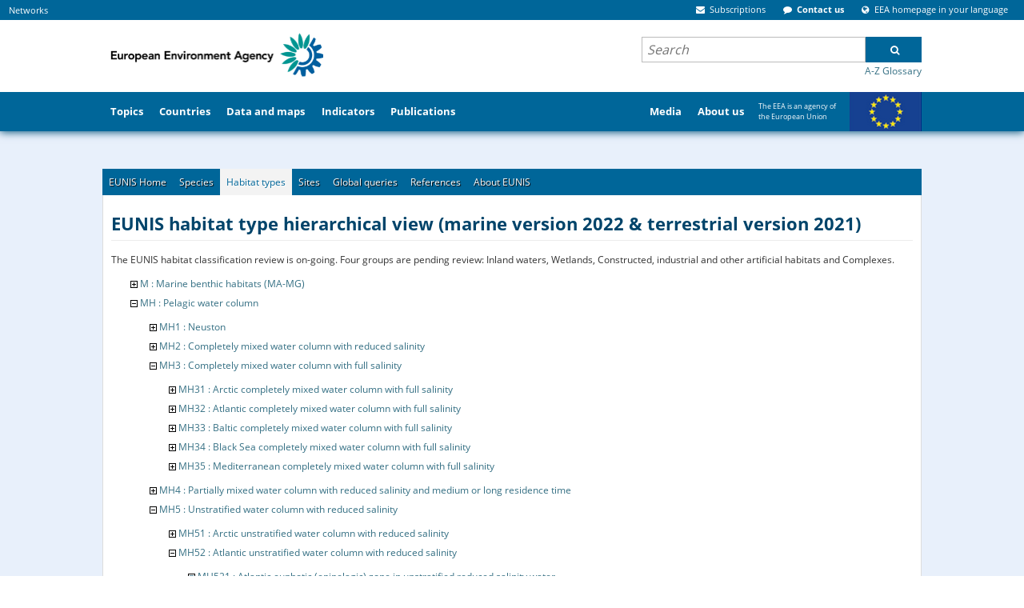

--- FILE ---
content_type: application/javascript
request_url: https://eunis.eea.europa.eu/script/msg-en.js
body_size: 7014
content:
//This file contains the English (en) messages used in EUNIS Database Java Scripts

//general
var language_error_msg = "An error occurred while changing language.";
var type_species_msg = "Before searching, please type a few letters from species name.";
var type_habitat_msg = "Before searching, please type a few letters from habitat name.";
var type_site_msg = "Before searching, please type a few letters from site name.";
var table_limit_msg = "Sorry, it is not possible to sort more than 300 rows!";
var table_error_msg = "Sorry, sorting is unavailable.";
var tree_display_msg = "Display data for this node";
var tree_open_close_msg = "Open/Close node";
var tree_habitat_msg = "Habitat Classification Categories";
var tree_taxonomic_msg = "Taxonomic Classification";
var country_invalid_msg = "Country is not valid, please use List of values to select a county";
var empty_msg = "WARNING: Empty selection is not allowed. Please fill the field.";
var table_sort_ie_only_msg = "Sorry! Sort will work only in IE 5 or higher."
var and_msg = "and";

//habitats
var habitat_name_type_msg = "Please type a few letters from the habitat type name.";
var habitat_select_database_msg = "Please select the database.";
var habitat_name_msg = "Habitat scientific name";
var habitat_search_database_msg = "Search database";
var habitat_classification_msg = "Classification";
var habitat_code_msg = "Code";
var habitat_code_type_msg = "Please type code or part of the code";
var habitat_country_msg = "Country/Region";
var habitat_type_msg = "Type";
var habitat_legal_text_msg = "Legal text";
var habitat_search_string_msg = "Search string";
var habitat_search_by_msg = "Search by";
var habitat_check_one__msg = "Please check at least one of 'Habitat type name' / 'English name' / 'Description'";
var habitat_author_msg = "Author";
var habitat_year_msg = "Year";
var habitat_title_msg = "Title";
var habitat_editor_msg = "Editor";
var habitat_publisher_msg = "Publisher";
var habitat_source_reference_msg = "Source reference";
var habitat_confirm_msg = "By leaving all the fields blank the search might take a long time. Are you sure you want to continue?";
var habitat_year_format_msg = "Please enter the minimum year in 'YYYY' format, and greater than 1000";
var habitat_year_minimum_msg = "Maximum year must be greater or equal with minimum year";
var habitat_empty_msg = "Warning: Empty selection is not allowed. Please fill in the scientific name field.";
var habitat_type_something_msg = "Please type at least one character in the input field.";

//species

//sites


//other modules
var references_empty_msg = "WARNING: Empty selection is not allowed. Please fill the field.";
var references_date_greater_msg = "You must insert a value smaller or equal that ";
var references_year_msg = "Your value is not a valid year(yyyy)!";


//cristi...

// sites-altitude.js
var site_altitude0 = "WARNING: Empty selection is not allowed. Please fill the field.";

// sites-coordinates.js
var sites_coordinates0 = "Either langitude or latitude fields must be correctly completed.";
var sites_coordinates1 = "Coordinates must be decimal values";
var sites_coordinates2 = "Minimum longitude is greater than the maximum longitude.";
var sites_coordinates3 = "Minimum latitude is greater than the maximum latitude."
var sites_coordinates4 = "Minimum longitude must be between -179.999999 and 179.999999";
var sites_coordinates5 = "Maximum longitude must be between -179.999999 and 179.999999";
var sites_coordinates6 = "Minimum latitude must be between -89.999999 and 89.999999";
var sites_coordinates7 = "Maximum latitude must be between -89.999999 and 89.999999";

// sites-designated-codes.js
var sites_designated_codes0 = "Please enter the refine criteria correctly.";
var sites_designated_codes1 = "Please type a few letters from designation name";

// sites-designations.js
var sites_designations0 = "WARNING: Empty selection is not allowed. Please fill the field."

// sites-habitats.js
var sites_habitats0 = "Please type a few letters from habitat type name.";

// sites-names.js
var sites_names0 = "Please type a few letters from site name.";
var sites_names1 = "By entering less than two characters the search might take a long time. Are you sure you want to continue ?";
var sites_names2 = "Please enter the minimum year in 'YYYY' format, and greater than 999";
var sites_names3 = "Please enter the maximum year in 'YYYY' format, and greater than 999";
var sites_names4 = "Please enter the refine criteria correctly.";
var sites_names5 = "Minimum designation year cannot be greater than maximum designation year.";

// sites-names2.js
var sites_names2_0 = "Input field empty is not allowed.";
var sites_names2_1 = "WARNING: Empty selection is not allowed. Please fill in the site name field.";
var sites_names2_2 = "WARNING: Empty selection is not allowed. Please fill the fields.";

// sites-statistical.js
var sites_statistical0 = "Please enter the full name of the country.";
var sites_statistical1 = "Please enter the minimum year in 'YYYY' format, and greater than 999";
var sites_statistical2 = "Please enter the maximum year in 'YYYY' format, and greater than 999";
var sites_statistical3 = "Minimum designation year cannot be greater than maximum designation year.";

// sites.js
var sites0 = "Before searching, please type a few letters from site name."

// species-adv-me.js
var species_adv_me_select_at_least_one_criteria_msg = "Please select at least one criteria to search after.";
var species_adv_me_enter_search_criteria_msg = "Please enter a search criteria";

// species-habitats.js
var species_criteria_mandatory_msg = "Search criteria is mandatory.";

// species-legal.js
var species_legal_type_few_letters_msg = "Please type a few letters from species scientific name.";

// species-names.js
var species_names_few_letters_sn_msg = "Please type a few letters from species scientific name.";
var species_names_few_letters_vn_msg = "Please type a few letters from species common name.";

// species-references.js
var species_references_leaving_all_fields_blank_msg = "By leaving all the fields blank the search might take a long time. Are you sure you want to continue?"
var species_references_min_year_msg = "Please enter the minimum year in 'YYYY' format and greater than 999";
var species_references_max_year_msg = "Please enter the maximum year in 'YYYY' format and greater than 999";
var species_references_max_greater_min_msg = "Maximum year must be greater or equal with minimum year";

// species-result.js
var species_result_enter_criteria_correctly_msg = "Please enter the refine criteria correctly.";

// species-synonyms.js
var species_synonyms_type_few_letters_msg = "Please type a few letters from species scientific name.";

// specieshabitat-names.js
var specieshabitat_names_type_at_least_one_character_msg = "Please type at least one character in the input field."
var specieshabitat_names_empty_selection_not_allowed_msg = "WARNING: Empty selection is not allowed. Please fill in the scientific name field.";

